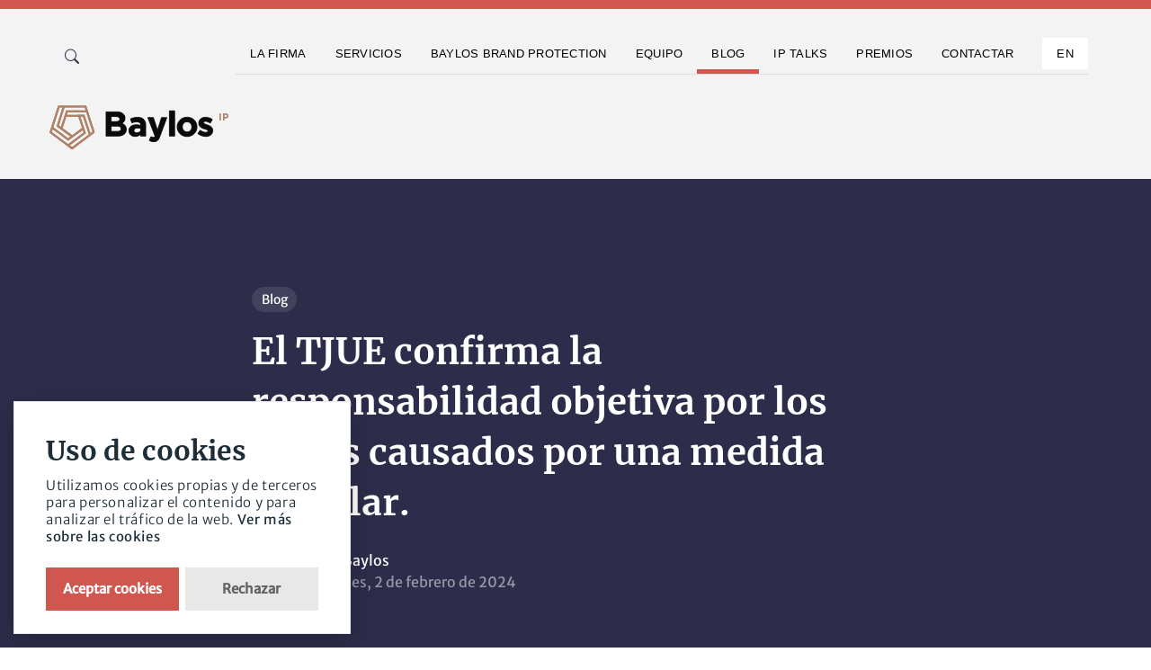

--- FILE ---
content_type: text/html; charset=UTF-8
request_url: https://baylos.com/blog/el-tjue-confirma-la-responsabilidad-objetiva-por-los-danos-causados-por-una-medida-cautelar
body_size: 6226
content:
<!doctype html>
<html lang="es">

<head>
    <meta charset="utf-8" />
    <meta name="viewport" content="width=device-width, initial-scale=1" />

    <title>El TJUE confirma la responsabilidad objetiva por los da&ntilde;os causados por una medida cautelar. &mdash; Baylos</title>
    <meta name="robots" content="">
    <meta property="og:title" content="El TJUE confirma la responsabilidad objetiva por los da&ntilde;os causados por una medida cautelar. &mdash; Baylos">
    <meta property="og:type" content="website">
    <meta property="og:site_name" content="Baylos">
    <meta property="og:url" content="https://baylos.com/blog/el-tjue-confirma-la-responsabilidad-objetiva-por-los-danos-causados-por-una-medida-cautelar">
    <meta property="og:image" content="https://baylos.com/media/pages/blog/2022/el-tjue-confirma-la-responsabilidad-objetiva-por-los-danos-causados-por-una-medida-cautelar/9236b20cbc-1707121679/capsulas-medicina-volando-cayendo-recipiente-vidrio-1200x630-crop-q80.jpg?v=1">
    <meta property="og:image:height" content="630">
    <meta property="og:image:width" content="1200">
    <meta property="og:image:type" content="image/jpeg">
    <meta name="twitter:card" content="summary">
    <meta name="twitter:title" content="El TJUE confirma la responsabilidad objetiva por los da&ntilde;os causados por una medida cautelar. &mdash; Baylos">
    <meta name="twitter:namespace:image" content="https://baylos.com/media/pages/blog/2022/el-tjue-confirma-la-responsabilidad-objetiva-por-los-danos-causados-por-una-medida-cautelar/9236b20cbc-1707121679/capsulas-medicina-volando-cayendo-recipiente-vidrio-1200x630-crop-q80.jpg">
    <link rel="canonical" href="https://baylos.com/blog/el-tjue-confirma-la-responsabilidad-objetiva-por-los-danos-causados-por-una-medida-cautelar">
    <link rel="alternate" hreflang="en" href="https://baylos.com/en/blog/2022/el-tjue-confirma-la-responsabilidad-objetiva-por-los-danos-causados-por-una-medida-cautelar">
    <link rel="alternate" hreflang="es" href="https://baylos.com/blog/2022/el-tjue-confirma-la-responsabilidad-objetiva-por-los-danos-causados-por-una-medida-cautelar">
    <script type="application/ld+json">{"@context":"https:\/\/schema.org","@type":"WebPage","specialty":"Abogados propiedad intelectual e industrial","mainContentOfPage":{"@type":"WebPageElement","cssSelector":"post"},"primaryImageOfPage":"https:\/\/baylos.com\/media\/site\/ee7fced8ad-1652121958\/rrss.png"}</script>    <script type="application/ld+json">{"@context":"https:\/\/schema.org","@type":"WebSite","additionalType":[],"name":"Baylos","url":"https:\/\/baylos.com","headline":"Baylos","image":"https:\/\/baylos.com\/media\/site\/ee7fced8ad-1652121958\/rrss.png","inLanguage":{"6":"es_ES.UTF-8"},"description":"","publisher":{"@type":"Organization","name":"Baylos","url":"https:\/\/baylos.com","logo":{"@type":"ImageObject","url":"https:\/\/baylos.com\/media\/site\/05f9954c6a-1652121958\/new-logo.svg"}},"mainEntity":{"@type":"LocalBusiness","name":"Baylos","image":"https:\/\/baylos.com\/media\/site\/ee7fced8ad-1652121958\/rrss.png","telephone":"+34914358567 ","priceRange":"$$","address":{"@type":"PostalAddress","streetAddress":"José Lázaro Galdiano 6","addressLocality":"Madrid","addressRegion":"Madrid","addressCountry":"ES","telephone":"+34914358567 ","postalCode":"28036"}},"@id":"https:\/\/baylos.com"}</script>    <script type="application/ld+json">{"@context":"https:\/\/schema.org","@type":"LegalService","name":"Baylos","logo":"https:\/\/baylos.com\/media\/site\/05f9954c6a-1652121958\/new-logo.svg","url":"https:\/\/baylos.com","image":"https:\/\/baylos.com\/media\/site\/ee7fced8ad-1652121958\/rrss.png","telephone":"","priceRange":"$$","address":[{"@type":"PostalAddress","streetAddress":"José Lázaro Galdiano 6","addressRegion":"Madrid","postalCode":"28036","telephone":"+34914358567 ","email":"hola@baylos.com","addressCountry":"ES","addressLocality":"Madrid"},{"@type":"PostalAddress","streetAddress":"Avda. Diagonal 435  ","addressRegion":"Catalunya","postalCode":"08036","telephone":"+34936883920","email":"","addressCountry":"ES","addressLocality":"Barcelona"}],"openingHours":["Mo-Fr 09:00-18:00"],"contactPoint":{"@type":"ContactPoint","telephone":"+34914358567 ","email":"hola@baylos.com"},"sameAs":["https:\/\/es.linkedin.com\/company\/baylos-abogados"]}</script>        <script type="application/ld+json">{"@context":"https:\/\/schema.org","@type":"BlogPosting","image":"https:\/\/baylos.com\/media\/pages\/blog\/2022\/el-tjue-confirma-la-responsabilidad-objetiva-por-los-danos-causados-por-una-medida-cautelar\/9236b20cbc-1707121679\/capsulas-medicina-volando-cayendo-recipiente-vidrio.jpg","url":"https:\/\/baylos.com\/blog\/el-tjue-confirma-la-responsabilidad-objetiva-por-los-danos-causados-por-una-medida-cautelar","headline":"El TJUE confirma la responsabilidad objetiva por los daños causados por una medida cautelar.","dateCreated":"02 febrero 2024T08:25","datePublished":"02 febrero 2024T08:25","dateModified":"05 febrero 2024","inLanguage":{"6":"es_ES.UTF-8"},"copyrightYear":"2024","copyrightHolder":"Baylos","contentLocation":{"@type":"Place","name":"Madrid"},"accountablePerson":{"@type":"Person","name":"Baylos","url":"https:\/\/baylos.com"},"creator":{"@type":"Person","name":"Baylos","url":"https:\/\/baylos.com"},"author":{"@type":"Person","name":"Baylos","url":"https:\/\/baylos.com"},"publisher":{"@type":"Organization","name":"Baylos","url":"https:\/\/baylos.com","logo":{"@type":"ImageObject","url":"https:\/\/baylos.com\/media\/site\/05f9954c6a-1652121958\/new-logo.svg"}},"mainEntityOfPage":"True","keywords":[],"genre":[],"articleSection":"jurisprudencia","articleBody":"[{\"content\":{\"text\":\"Sentencia del Tribunal de Justicia de la Uni\\u00f3n Europea, de 11 de enero de 2024. Asunto C-473\\\/22.En 2009, la Oficina de Patentes de Finlandia concedi\\u00f3 a un grupo de empresas (Gilead y otros), un certificado complementario de protecci\\u00f3n (CCP) con base en una patente europea consistente en un medicamento para el tratamiento de VIH.En 2017, la empresa Mylan comenz\\u00f3 a ofrecer su medicamento gen\\u00e9rico, lo que motivo que Gilead ejercitase una acci\\u00f3n por infracci\\u00f3n de su CCP, y solicitasen medidas cautelares (es importante destacar que la patente de Gilead expir\\u00f3 en julio de ese mismo a\\u00f1o). Mylan se opuso a lo anterior y ejercit\\u00f3 la acci\\u00f3n de nulidad del CCP.En diciembre de 2017, el Tribunal de lo Mercantil de Finlandia dio la raz\\u00f3n a Gilead, estimando la solicitud de medidas cautelares y prohibiendo la oferta, comercializaci\\u00f3n y uso del medicamento gen\\u00e9rico. Posteriormente, a instancia de Mylan, en 2019 se revocaron dichas medidas y el Tribunal Mercantil anul\\u00f3 el CCP.Tras esto, Mylan solicit\\u00f3 al Tribunal Mercantil que condenara a Gilead al pago de una indemnizaci\\u00f3n por los da\\u00f1os y perjuicios que le hab\\u00edan causado las medidas a las que nos referimos obtenidas sobre la base de un CCP que fue posteriormente anulado. En este punto, el Tribunal finland\\u00e9s decidi\\u00f3 suspender el procedimiento y presentar una cuesti\\u00f3n prejudicial.En este sentido, el \\u00f3rgano remitente explica que, seg\\u00fan la normativa nacional, quien haya obtenido una medida cautelar que a la postre se confirme que estaba infundada, deber\\u00e1 indemnizar al demandado por el perjuicio causado. En este sentido, no es necesario que el solicitante de la medida incurra en culpa, sino que, la responsabilidad es meramente objetiva. El Tribunal Finland\\u00e9s se pregunta si un r\\u00e9gimen de responsabilidad objetivo (previsto en la normativa vigente finlandesa), puede considerarse compatible con el art\\u00edculo 9.7 de la Directiva.El Tribunal de Justicia responde afirmativamente. Asegura que el mecanismo de responsabilidad objetiva no afecta al equilibrio que busca la Directiva 2004\\\/48, cuando permite la posibilidad de solicitar medidas cautelares para prevenir cualquier infracci\\u00f3n, pero tambi\\u00e9n la posibilidad de que el demandado pueda ser indemnizado por da\\u00f1os causados por unas medidas adoptadas injustamente.\\u00a0El hecho de que el demandado no tenga que demostrar una falta cometida por el solicitante de las medidas (es decir, no hace falta demostrar culpa) es equivalente a que el solicitante haya podido obtener medidas sin tener que aportar prueba definitiva de una posible infracci\\u00f3n.\\u00a0\\u00a0De esta forma, la responsabilidad objetiva es conforme con la Directiva 2004\\\/48, y el TJUE no entra a analizar el resto de las cuestiones planteadas por el Tribunal finland\\u00e9s pues estas son subsecuentes a una respuesta negativa a la primera cuesti\\u00f3n.Ver en medio original\"},\"id\":\"e5541d36-842e-4ef2-ad38-f93e7e9830f4\",\"isHidden\":false,\"type\":\"text\"}]"}</script>    
    <link rel="icon" type="image/svg+xml" href="https://baylos.com/favicon.svg">
<link rel="mask-icon" sizes="any" href="https://baylos.com/favicon.svg" color="#CE5150">    <!-- Main CSS -->
    <style>
    @font-face {
        font-family: 'Merriweather';
        src: url('https://baylos.com/assets/fonts/mw/subset-Merriweather-Bold.woff2') format('woff2'),
            url('https://baylos.com/assets/fonts/mw/subset-Merriweather-Bold.woff') format('woff');
        font-weight: bold;
        font-style: normal;
        font-display: swap;
    }

    @font-face {
        font-family: 'Merriweather';
        src: url('https://baylos.com/assets/fonts/mw/subset-Merriweather-Light.woff2') format('woff2'),
            url('https://baylos.com/assets/fonts/mw/subset-Merriweather-Light.woff') format('woff');
        font-weight: 300;
        font-style: normal;
        font-display: swap;
    }

    @font-face {
        font-family: 'Merriweather Sans';
        src: url('https://baylos.com/assets/fonts/mw/subset-MerriweatherSans-Regular.woff2') format('woff2'),
            url('https://baylos.com/assets/fonts/mw/subset-MerriweatherSans-Regular.woff') format('woff');
        font-weight: normal;
        font-style: normal;
        font-display: swap;
    }

    @font-face {
        font-family: 'Merriweather Sans';
        src: url('https://baylos.com/assets/fonts/mw/subset-MerriweatherSans-Light.woff2') format('woff2'),
            url('https://baylos.com/assets/fonts/mw/subset-MerriweatherSans-Light.woff') format('woff');
        font-weight: 300;
        font-style: normal;
        font-display: swap;
    }
    </style>

    <script src="https://unpkg.com/tachyonjs@1.1.3/tachyon.min.js" integrity="sha384-V5UK6PaMtG5fx05ToAClLlgsvoCVR0KpFYIGKcdw95yKQwRpKnOISeAXVK9EQG/V" type="module" crossorigin defer></script>


    <link rel="preload" href="https://baylos.com/assets/css/index.min.css?v=18" as="style" onload="this.onload=null;this.rel='stylesheet'">
    <noscript>
        <link rel="stylesheet" href="https://baylos.com/assets/css/index.min.css?v=6">
    </noscript>
    <link rel="preload" href="https://baylos.com/assets/css/libs.bundle.css" as="style" onload="this.onload=null;this.rel='stylesheet'">
    <noscript>
        <link rel="stylesheet" href="https://baylos.com/assets/css/libs.bundle.css">
    </noscript>

    <script defer src="https://baylos.com/assets/js/scripts.min.js"></script>
    <script src="https://baylos.com/assets/js/glowCookies.js?v=1"></script>


    <script>
        glowCookies.start('es', {
            style: 3,
            hideAfterClick: false,
            acceptBtnColor: 'white',
            acceptBtnBackground: '#D05650',
            policyLink: 'https://baylos.com/legal/politica-de-cookies'
        });
    </script>
    <script>
    function loadScript(a) {
        var b = document.getElementsByTagName("head")[0],
            c = document.createElement("script");
        c.type = "text/javascript", c.src = "https://tracker.metricool.com/resources/be.js", c.onreadystatechange = a, c.onload = a, b.appendChild(c)
    }
    loadScript(function() {
        beTracker.t({
            hash: "2da55f6c20defd44e1f9d3731bb68e30"
        })
    });
    </script>
</head>
<body class="post">
    <!-- <nav class="navbar bg-blue py-2">
<div class="container-fluid ps-0 text-white">
    <p>🏆 <strong>IV edición de los premios Hermenegildo Baylos</strong>. Accede a <a class="text-yellow" href="https://baylos.com/premios-hermenegildo-baylos/iv-edicion">las bases aquí</a></p></div>
</nav> -->
<nav id="mainNav" class="navbar navbar-expand-xl navbar-light pb-0 bg-light">
    <div class="container px-4 px-md-0 ">


        <!-- primary -->
        <div class="collapse navbar-collapse justify-content-between" id="navbar" data-bs-parent="#mainNav">
            <!-- <ul class="navbar-nav border-bottom">
        <li class="nav-item  ">
          <a class="nav-link bbp" href="https://baylos.com/baylos-brand-protection" role="button">
            <i class="bi bi-shield-check "></i>&nbsp;&nbsp;Baylos Brand Protection
          </a>
        </li>
      </ul> -->
            <ul class="navbar-nav">

                <li>
                    <div class="search-box">
                        <input id="searchinput" class="search-txt" type="text" placeholder="Buscar" onkeypress="handle(event)">
                        <a class="search-btn" href="#" onclick="sendParams(); return false;">
                            <i class="bi bi-search"></i>
                        </a>
                    </div>

                    <script>
                    function sendParams() {
                        var keywordsStr = document.getElementById('searchinput').value;
                        var cmd = "https://baylos.com/blog/search:" + encodeURI(keywordsStr);
                        window.location = cmd;
                    }

                    function handle(e) {
                        if (e.keyCode === 13) {
                            e.preventDefault(); // Ensure it is only this code that runs
                            sendParams();
                        }
                    }
                    </script>

                </li>
            </ul>
            <ul class="navbar-nav border-bottom">
                                <li class="nav-item ">
                    <a class="nav-link " href="https://baylos.com/la-firma" role="button">
                        La Firma                    </a>
                </li>
                                <li class="nav-item ">
                    <a class="nav-link " href="https://baylos.com/servicios" role="button">
                        Servicios                    </a>
                </li>
                                <li class="nav-item ">
                    <a class="nav-link " href="https://baylos.com/baylos-brand-protection" role="button">
                        Baylos Brand Protection                    </a>
                </li>
                                <li class="nav-item ">
                    <a class="nav-link " href="https://baylos.com/equipo" role="button">
                        Equipo                    </a>
                </li>
                                <li class="nav-item  active">
                    <a class="nav-link " href="https://baylos.com/blog" role="button">
                        Blog                    </a>
                </li>
                                <li class="nav-item ">
                    <a class="nav-link " href="https://baylos.com/ip-talks" role="button">
                        IP Talks                    </a>
                </li>
                                <li class="nav-item ">
                    <a class="nav-link " href="https://baylos.com/premios-hermenegildo-baylos" role="button">
                        Premios                    </a>
                </li>
                                <li class="nav-item ">
                    <a class="nav-link " href="https://baylos.com/contactar" role="button">
                        Contactar                    </a>
                </li>
                                <li class="nav-item ms-xl-2">
                                        <a class="nav-link ps-2 bg-white " href="https://baylos.com/en/blog/2022/el-tjue-confirma-la-responsabilidad-objetiva-por-los-danos-causados-por-una-medida-cautelar" role="button">en                    </a>
                                    </li>
            </ul>
        </div>



        <!-- mobile user menu -->




    </div>

</nav>

<nav class="navbar navbar-light subnav bg-light">
    <div class="container px-4 px-md-0">
        <div class="row d-flex">
            <div class="col ps-0">

                <a class="navbar-brand" href="https://baylos.com">
                    <img src="https://baylos.com/assets/img/new-logo.svg" alt="" class="d-inline-block align-text-top">
                </a>
            </div>

        </div>
        <!-- secondary -->
        <ul class="navbar-nav navbar-nav-secondary ">
            <li class="nav-item d-xl-none">
                <a class="nav-link nav-icon" href="" role="button" data-bs-toggle="collapse" data-bs-target="#navbar" aria-controls="navbar" aria-expanded="false" aria-label="Toggle navigation">
                    <span class="">
                        <svg width="50pt" height="50pt" version="1.1" viewBox="0 0 100 100" xmlns="http://www.w3.org/2000/svg">
                            <g fill="#AF8268">
                                <path d="m25 59.375h50v6.25h-50z" />
                                <path d="m25 46.875h43.75v6.25h-43.75z" />
                                <path d="m25 34.375h50v6.25h-50z" />
                            </g>
                        </svg>

                    </span>
                </a>
            </li>
        </ul>

    </div>
</nav><section class="bg-primary inverted overflow-hidden">
    <div class="d-flex flex-column py-15 container level-3">
        <div class="row justify-content-center mt-auto">
            <div class="col-lg-10 col-xl-8">
                <a href="https://baylos.com/blog" class="badge bg-opaque-white text-white rounded-pill mb-2">Blog</a>
                <h1 class="fs-3 text-white">El TJUE confirma la responsabilidad objetiva por los daños causados por una medida cautelar.</h1>
                <div class="d-flex align-items-center fade-up">
                                        <a href="https://baylos.com/blog/author:7GvCJbGh">
                                                <img src="https://baylos.com/media/users/7GvCJbGh/7277d9fa48-1656932839/profile-100x-crop.png" alt="" class="border avatar rounded-circle mr-2">
                                            </a>
                    <div class="ms-2">
                        <div>por <a href="https://baylos.com/blog/author:7GvCJbGh">Baylos </a>
                        </div>
                        <div class="text-small text-muted">viernes, 2 de febrero de 2024</div>
                    </div>
                                    </div>
            </div>
        </div>
    </div>
        <span class="scroll-down"></span>
</section>
<section class="pt-10 pb-15">
    <div class="container">
        <div class="row justify-content-center">
            <div class="col-lg-10 col-xl-8">
                <article class="article">
                    <p><em>Sentencia del Tribunal de Justicia de la Unión Europea, de 11 de enero de 2024. Asunto C-473/22.</em></p><p>En 2009, la Oficina de Patentes de Finlandia concedió a un grupo de empresas (Gilead y otros), un certificado complementario de protección (CCP) con base en una patente europea consistente en un medicamento para el tratamiento de VIH.</p><p>En 2017, la empresa Mylan comenzó a ofrecer su medicamento genérico, lo que motivo que Gilead ejercitase una acción por infracción de su CCP, y solicitasen medidas cautelares (es importante destacar que la patente de Gilead expiró en julio de ese mismo año). Mylan se opuso a lo anterior y ejercitó la acción de nulidad del CCP.</p><p>En diciembre de 2017, el Tribunal de lo Mercantil de Finlandia dio la razón a Gilead, estimando la solicitud de medidas cautelares y prohibiendo la oferta, comercialización y uso del medicamento genérico. Posteriormente, a instancia de Mylan, en 2019 se revocaron dichas medidas y el Tribunal Mercantil anuló el CCP.</p><p>Tras esto, Mylan solicitó al Tribunal Mercantil que condenara a Gilead al pago de una indemnización por los daños y perjuicios que le habían causado las medidas a las que nos referimos obtenidas sobre la base de un CCP que fue posteriormente anulado. En este punto, el Tribunal finlandés decidió suspender el procedimiento y presentar una cuestión prejudicial.</p><p>En este sentido, el órgano remitente explica que, según la normativa nacional, quien haya obtenido una medida cautelar que a la postre se confirme que estaba infundada, deberá indemnizar al demandado por el perjuicio causado. En este sentido, no es necesario que el solicitante de la medida incurra en culpa, sino que, la responsabilidad es meramente objetiva. El Tribunal Finlandés se pregunta si un régimen de responsabilidad objetivo (previsto en la normativa vigente finlandesa), puede considerarse compatible con el artículo 9.7 de la Directiva.</p><p>El Tribunal de Justicia responde afirmativamente. Asegura que el mecanismo de responsabilidad objetiva no afecta al equilibrio que busca la Directiva 2004/48, cuando permite la posibilidad de solicitar medidas cautelares para prevenir cualquier infracción, pero también la posibilidad de que el demandado pueda ser indemnizado por daños causados por unas medidas adoptadas injustamente. </p><p>El hecho de que el demandado no tenga que demostrar una falta cometida por el solicitante de las medidas (es decir, no hace falta demostrar culpa) es equivalente a que el solicitante haya podido obtener medidas sin tener que aportar prueba definitiva de una posible infracción.  </p><p>De esta forma, la responsabilidad objetiva es conforme con la Directiva 2004/48, y el TJUE no entra a analizar el resto de las cuestiones planteadas por el Tribunal finlandés pues estas son subsecuentes a una respuesta negativa a la primera cuestión.</p><p><a href="https://curia.europa.eu/juris/document/document_print.jsf;jsessionid=BB014E4B534F6327F694E81F447666BC?mode=DOC&amp;pageIndex=0&amp;docid=281150&amp;part=1&amp;doclang=ES&amp;text=&amp;dir=&amp;occ=first&amp;cid=3762545" rel="noopener noreferrer">Ver en medio original</a></p>                </article>
            </div>
        </div>
    </div>
</section>

<!-- footer -->
<footer class="py-15 py-xl-20 border-top">
  <div class="container">
    <div class="row justify-content-between g-5 mb-5 mb-lg-10">
      <div class="col-lg-3">
        <a href="./index.html" class="navbar-brand"><img src="https://baylos.com/assets/img/new-logo.svg?v=2" alt="Logo"></a>
        <p class="mt-2 text-muted">One-stop Intellectual Property & Litigation Firm</p>
      </div>
      <div class="col-lg-5 ">
        <div class="row g-3 g-xl-6">
          <div class="col-6 col-md-4">
            <span class="eyebrow text-muted mb-1 d-flex">Menu</span>
            <ul class="list-unstyled">

                            <li class="mb-1">
                <a class="text-reset text-primary-hover" href="https://baylos.com" role="button">
                  Home                </a>
              </li>
                            <li class="mb-1">
                <a class="text-reset text-primary-hover" href="https://baylos.com/la-firma" role="button">
                  La Firma                </a>
              </li>
                            <li class="mb-1">
                <a class="text-reset text-primary-hover" href="https://baylos.com/servicios" role="button">
                  Servicios                </a>
              </li>
                            <li class="mb-1">
                <a class="text-reset text-primary-hover" href="https://baylos.com/baylos-brand-protection" role="button">
                  Baylos Brand Protection                </a>
              </li>
                            <li class="mb-1">
                <a class="text-reset text-primary-hover" href="https://baylos.com/equipo" role="button">
                  Equipo                </a>
              </li>
                            <li class="mb-1">
                <a class="text-reset text-primary-hover" href="https://baylos.com/blog" role="button">
                  Blog                </a>
              </li>
                            <li class="mb-1">
                <a class="text-reset text-primary-hover" href="https://baylos.com/ip-talks" role="button">
                  IP Talks                </a>
              </li>
                            <li class="mb-1">
                <a class="text-reset text-primary-hover" href="https://baylos.com/premios-hermenegildo-baylos" role="button">
                  Premios                </a>
              </li>
                            <li class="mb-1">
                <a class="text-reset text-primary-hover" href="https://baylos.com/contactar" role="button">
                  Contactar                </a>
              </li>
              

            </ul>
          </div>
          <div class="col-6 col-md-4">
            <span class="eyebrow text-muted mb-1 d-flex">Síguenos</span>
            <ul class="list-unstyled">
                            <li class="mb-1"><a href="https://es.linkedin.com/company/baylos-abogados" class="text-reset text-primary-hover">Linkedin</a></li>
                          </ul>
          </div>
        </div>
      </div>
    </div>
    <div class="row align-items-center justify-content-between g-2 g-lg-5">
      <div class="col-md-6 col-lg-4 order-md-2 text-md-end">
        <span class="small text-muted">Madrid</span>
      </div>
      <div class="col-md-6 col-lg-8 order-md-1">
        <span class="small text-muted me-2">Copyrights © 2026</span>
                <a href="https://baylos.com/legal/aviso-legal" class="eyebrow">Aviso Legal</a> ·
                <a href="https://baylos.com/legal/politica-de-cookies" class="eyebrow">Política de Cookies</a> ·
                <a href="https://baylos.com/legal/politica-de-privacidad" class="eyebrow">Política de Privacidad</a> ·
                <a href="https://baylos.com/sitemap" class="eyebrow">Sitemap</a>
      </div>
    </div>
  </div>
</footer>

</body>

</html>

--- FILE ---
content_type: image/svg+xml
request_url: https://baylos.com/assets/img/new-logo.svg
body_size: 17326
content:
<?xml version="1.0" encoding="UTF-8"?>
<svg width="417px" height="102px" viewBox="0 0 417 102" version="1.1" xmlns="http://www.w3.org/2000/svg" xmlns:xlink="http://www.w3.org/1999/xlink">
    <!-- Generator: Sketch 53.2 (72643) - https://sketchapp.com -->
    <title>BAYLOS_marca</title>
    <desc>Created with Sketch.</desc>
    <defs>
        <polygon id="path-1" points="0.06 0.719 105.564 0.719 105.564 101.94 0.06 101.94"></polygon>
        <polygon id="path-3" points="0.06 0.719 105.564 0.719 105.564 101.94 0.06 101.94"></polygon>
    </defs>
    <g id="BAYLOS_marca" stroke="none" stroke-width="1" fill="none" fill-rule="evenodd">
        <path d="M157.99,60.159 C163.388,60.159 166.644,58.253 166.644,54.125 L166.644,53.967 C166.644,50.235 163.865,47.933 157.593,47.933 L143.462,47.933 L143.462,60.159 L157.99,60.159 Z M154.736,37.771 C160.134,37.771 163.547,36.024 163.547,31.895 L163.547,31.737 C163.547,28.085 160.69,26.021 155.529,26.021 L143.462,26.021 L143.462,37.771 L154.736,37.771 Z M131.553,15.303 L157.355,15.303 C163.705,15.303 168.708,17.05 171.884,20.225 C174.424,22.767 175.694,25.863 175.694,29.673 L175.694,29.831 C175.694,36.103 172.36,39.597 168.39,41.82 C174.821,44.281 178.79,48.013 178.79,55.475 L178.79,55.633 C178.79,65.795 170.533,70.876 157.99,70.876 L131.553,70.876 L131.553,15.303 L131.553,15.303 Z" id="Fill-1" fill="#0A0B09"></path>
        <path d="M157.99,60.159 C163.388,60.159 166.644,58.253 166.644,54.125 L166.644,53.967 C166.644,50.235 163.865,47.933 157.593,47.933 L143.462,47.933 L143.462,60.159 L157.99,60.159 Z M154.736,37.771 C160.134,37.771 163.547,36.024 163.547,31.895 L163.547,31.737 C163.547,28.085 160.69,26.021 155.529,26.021 L143.462,26.021 L143.462,37.771 L154.736,37.771 Z M131.553,15.303 L157.355,15.303 C163.705,15.303 168.708,17.05 171.884,20.225 C174.424,22.767 175.694,25.863 175.694,29.673 L175.694,29.831 C175.694,36.103 172.36,39.597 168.39,41.82 C174.821,44.281 178.79,48.013 178.79,55.475 L178.79,55.633 C178.79,65.795 170.533,70.876 157.99,70.876 L131.553,70.876 L131.553,15.303 Z" id="Stroke-2" stroke="#1B1A19"></path>
        <path d="M212.611,55.872 L212.611,53.729 C210.546,52.775 207.847,52.141 204.909,52.141 C199.749,52.141 196.574,54.204 196.574,58.015 L196.574,58.175 C196.574,61.429 199.273,63.334 203.162,63.334 C208.8,63.334 212.611,60.239 212.611,55.872 Z M184.904,58.651 L184.904,58.492 C184.904,49.203 191.969,44.916 202.052,44.916 C206.338,44.916 209.435,45.63 212.451,46.662 L212.451,45.947 C212.451,40.947 209.355,38.168 203.323,38.168 C198.718,38.168 195.462,39.041 191.573,40.471 L188.555,31.26 C193.239,29.197 197.844,27.847 205.069,27.847 C211.658,27.847 216.421,29.594 219.439,32.61 C222.613,35.786 224.042,40.471 224.042,46.186 L224.042,70.876 L212.372,70.876 L212.372,66.272 C209.435,69.527 205.386,71.67 199.511,71.67 C191.492,71.67 184.904,67.066 184.904,58.651 L184.904,58.651 Z" id="Fill-3" fill="#0A0B09"></path>
        <path d="M212.611,55.872 L212.611,53.729 C210.546,52.775 207.847,52.141 204.909,52.141 C199.749,52.141 196.574,54.204 196.574,58.015 L196.574,58.175 C196.574,61.429 199.273,63.334 203.162,63.334 C208.8,63.334 212.611,60.239 212.611,55.872 Z M184.904,58.651 L184.904,58.492 C184.904,49.203 191.969,44.916 202.052,44.916 C206.338,44.916 209.435,45.63 212.451,46.662 L212.451,45.947 C212.451,40.947 209.355,38.168 203.323,38.168 C198.718,38.168 195.462,39.041 191.573,40.471 L188.555,31.26 C193.239,29.197 197.844,27.847 205.069,27.847 C211.658,27.847 216.421,29.594 219.439,32.61 C222.613,35.786 224.042,40.471 224.042,46.186 L224.042,70.876 L212.372,70.876 L212.372,66.272 C209.435,69.527 205.386,71.67 199.511,71.67 C191.492,71.67 184.904,67.066 184.904,58.651 Z" id="Stroke-4" stroke="#1B1A19"></path>
        <path d="M232.14,80.879 L236.19,72.147 C237.777,73.099 239.762,73.814 241.35,73.814 C243.414,73.814 244.526,73.179 245.558,71.035 L228.886,28.324 L241.667,28.324 L251.354,57.3 L260.642,28.324 L273.185,28.324 L256.83,71.908 C253.575,80.562 250.083,83.817 242.858,83.817 C238.491,83.817 235.238,82.705 232.14,80.879" id="Fill-5" fill="#0A0B09"></path>
        <path d="M232.14,80.879 L236.19,72.147 C237.777,73.099 239.762,73.814 241.35,73.814 C243.414,73.814 244.526,73.179 245.558,71.035 L228.886,28.324 L241.667,28.324 L251.354,57.3 L260.642,28.324 L273.185,28.324 L256.83,71.908 C253.575,80.562 250.083,83.817 242.858,83.817 C238.491,83.817 235.238,82.705 232.14,80.879 Z" id="Stroke-6" stroke="#1B1A19"></path>
        <polygon id="Fill-7" fill="#0A0B09" points="279.139 70.876 291.206 70.876 291.206 12.922 279.139 12.922"></polygon>
        <polygon id="Stroke-8" stroke="#1B1A19" points="279.139 70.876 291.206 70.876 291.206 12.922 279.139 12.922"></polygon>
        <path d="M331.297,49.838 L331.297,49.679 C331.297,43.408 326.772,37.929 320.103,37.929 C313.196,37.929 309.068,43.249 309.068,49.521 L309.068,49.679 C309.068,55.95 313.593,61.429 320.262,61.429 C327.169,61.429 331.297,56.11 331.297,49.838 Z M297.159,49.838 L297.159,49.679 C297.159,37.453 307.004,27.529 320.262,27.529 C333.441,27.529 343.205,37.295 343.205,49.521 L343.205,49.679 C343.205,61.906 333.361,71.829 320.103,71.829 C306.924,71.829 297.159,62.064 297.159,49.838 L297.159,49.838 Z" id="Fill-9" fill="#0A0B09"></path>
        <path d="M331.297,49.838 L331.297,49.679 C331.297,43.408 326.772,37.929 320.103,37.929 C313.196,37.929 309.068,43.249 309.068,49.521 L309.068,49.679 C309.068,55.95 313.593,61.429 320.262,61.429 C327.169,61.429 331.297,56.11 331.297,49.838 Z M297.159,49.838 L297.159,49.679 C297.159,37.453 307.004,27.529 320.262,27.529 C333.441,27.529 343.205,37.295 343.205,49.521 L343.205,49.679 C343.205,61.906 333.361,71.829 320.103,71.829 C306.924,71.829 297.159,62.064 297.159,49.838 Z" id="Stroke-10" stroke="#1B1A19"></path>
        <path d="M345.269,65.24 L350.43,57.3 C355.033,60.635 359.877,62.381 363.846,62.381 C367.339,62.381 368.927,61.112 368.927,59.206 L368.927,59.048 C368.927,56.427 364.799,55.554 360.115,54.125 C354.16,52.379 347.413,49.599 347.413,41.344 L347.413,41.184 C347.413,32.532 354.399,27.689 362.973,27.689 C368.371,27.689 374.246,29.514 378.852,32.61 L374.246,40.947 C370.039,38.486 365.831,36.976 362.736,36.976 C359.797,36.976 358.289,38.247 358.289,39.915 L358.289,40.074 C358.289,42.454 362.338,43.567 366.944,45.154 C372.898,47.138 379.804,49.997 379.804,57.778 L379.804,57.936 C379.804,67.383 372.738,71.67 363.529,71.67 C357.574,71.67 350.906,69.686 345.269,65.24" id="Fill-11" fill="#0A0B09"></path>
        <path d="M345.269,65.24 L350.43,57.3 C355.033,60.635 359.877,62.381 363.846,62.381 C367.339,62.381 368.927,61.112 368.927,59.206 L368.927,59.048 C368.927,56.427 364.799,55.554 360.115,54.125 C354.16,52.379 347.413,49.599 347.413,41.344 L347.413,41.184 C347.413,32.532 354.399,27.689 362.973,27.689 C368.371,27.689 374.246,29.514 378.852,32.61 L374.246,40.947 C370.039,38.486 365.831,36.976 362.736,36.976 C359.797,36.976 358.289,38.247 358.289,39.915 L358.289,40.074 C358.289,42.454 362.338,43.567 366.944,45.154 C372.898,47.138 379.804,49.997 379.804,57.778 L379.804,57.936 C379.804,67.383 372.738,71.67 363.529,71.67 C357.574,71.67 350.906,69.686 345.269,65.24 Z" id="Stroke-12" stroke="#1B1A19"></path>
        <g id="Group-15">
            <mask id="mask-2" fill="white">
                <use xlink:href="#path-1"></use>
            </mask>
            <g id="Clip-14"></g>
            <path d="M5.444,61.425 L52.589,96.218 L100.116,60.703 L82.017,5.361 L23.551,5.361 L5.444,61.425 Z M52.606,102 L0,63.177 L20.173,0.719 L85.383,0.719 L105.564,62.427 L52.606,102 L52.606,102 Z" id="Fill-13" fill="#AF8167" mask="url(#mask-2)"></path>
        </g>
        <polyline id="Fill-16" fill="#AF8167" points="51.418 73.567 16.563 48.287 30.962 3.254 35.383 4.667 22.008 46.501 54.144 69.808 51.418 73.567"></polyline>
        <polyline id="Fill-17" fill="#AF8167" points="30.171 54.395 25.751 52.977 38.973 11.753 87.319 11.782 87.317 16.424 42.359 16.397 30.171 54.395"></polyline>
        <polyline id="Fill-18" fill="#AF8167" points="91.914 68.063 77.819 26.466 38.122 26.81 38.082 22.168 81.137 21.795 96.31 66.574 91.914 68.063"></polyline>
        <polyline id="Fill-19" fill="#AF8167" points="45.91 93.196 43.155 89.46 79.335 62.772 66.563 24.966 70.961 23.48 84.816 64.495 45.91 93.196"></polyline>
        <polyline id="Fill-20" fill="#AF8167" points="43.391 81.363 4.847 53.38 7.574 49.623 43.398 75.631 76.39 51.804 79.108 55.568 43.391 81.363"></polyline>
        <polygon id="Fill-21" fill="#AF8167" points="395.509 35.017 398.308 35.017 398.308 19.089 395.509 19.089"></polygon>
        <path d="M409.981,27.371 C412.097,27.371 413.416,26.188 413.416,24.527 L413.416,24.481 C413.416,22.616 412.074,21.637 409.981,21.637 L406.727,21.637 L406.727,27.371 L409.981,27.371 Z M403.928,19.089 L410.208,19.089 C413.917,19.089 416.261,21.205 416.261,24.413 L416.261,24.459 C416.261,28.031 413.394,29.897 409.89,29.897 L406.727,29.897 L406.727,35.017 L403.928,35.017 L403.928,19.089 L403.928,19.089 Z" id="Fill-22" fill="#AF8167"></path>
        <path d="M157.99,60.159 C163.388,60.159 166.644,58.253 166.644,54.125 L166.644,53.967 C166.644,50.235 163.865,47.933 157.593,47.933 L143.462,47.933 L143.462,60.159 L157.99,60.159 Z M154.736,37.771 C160.134,37.771 163.547,36.024 163.547,31.895 L163.547,31.737 C163.547,28.085 160.69,26.021 155.529,26.021 L143.462,26.021 L143.462,37.771 L154.736,37.771 Z M131.553,15.303 L157.355,15.303 C163.705,15.303 168.708,17.05 171.884,20.225 C174.424,22.767 175.694,25.863 175.694,29.673 L175.694,29.831 C175.694,36.103 172.36,39.597 168.39,41.82 C174.821,44.281 178.79,48.013 178.79,55.475 L178.79,55.633 C178.79,65.795 170.533,70.876 157.99,70.876 L131.553,70.876 L131.553,15.303 L131.553,15.303 Z" id="Fill-23" fill="#0A0B09"></path>
        <path d="M157.99,60.159 C163.388,60.159 166.644,58.253 166.644,54.125 L166.644,53.967 C166.644,50.235 163.865,47.933 157.593,47.933 L143.462,47.933 L143.462,60.159 L157.99,60.159 Z M154.736,37.771 C160.134,37.771 163.547,36.024 163.547,31.895 L163.547,31.737 C163.547,28.085 160.69,26.021 155.529,26.021 L143.462,26.021 L143.462,37.771 L154.736,37.771 Z M131.553,15.303 L157.355,15.303 C163.705,15.303 168.708,17.05 171.884,20.225 C174.424,22.767 175.694,25.863 175.694,29.673 L175.694,29.831 C175.694,36.103 172.36,39.597 168.39,41.82 C174.821,44.281 178.79,48.013 178.79,55.475 L178.79,55.633 C178.79,65.795 170.533,70.876 157.99,70.876 L131.553,70.876 L131.553,15.303 Z" id="Stroke-24" stroke="#1B1A19"></path>
        <path d="M212.611,55.872 L212.611,53.729 C210.546,52.775 207.847,52.141 204.909,52.141 C199.749,52.141 196.574,54.204 196.574,58.015 L196.574,58.175 C196.574,61.429 199.273,63.334 203.162,63.334 C208.8,63.334 212.611,60.239 212.611,55.872 Z M184.904,58.651 L184.904,58.492 C184.904,49.203 191.969,44.916 202.052,44.916 C206.338,44.916 209.435,45.63 212.451,46.662 L212.451,45.947 C212.451,40.947 209.355,38.168 203.323,38.168 C198.718,38.168 195.462,39.041 191.573,40.471 L188.555,31.26 C193.239,29.197 197.844,27.847 205.069,27.847 C211.658,27.847 216.421,29.594 219.439,32.61 C222.613,35.786 224.042,40.471 224.042,46.186 L224.042,70.876 L212.372,70.876 L212.372,66.272 C209.435,69.527 205.386,71.67 199.511,71.67 C191.492,71.67 184.904,67.066 184.904,58.651 L184.904,58.651 Z" id="Fill-25" fill="#0A0B09"></path>
        <path d="M212.611,55.872 L212.611,53.729 C210.546,52.775 207.847,52.141 204.909,52.141 C199.749,52.141 196.574,54.204 196.574,58.015 L196.574,58.175 C196.574,61.429 199.273,63.334 203.162,63.334 C208.8,63.334 212.611,60.239 212.611,55.872 Z M184.904,58.651 L184.904,58.492 C184.904,49.203 191.969,44.916 202.052,44.916 C206.338,44.916 209.435,45.63 212.451,46.662 L212.451,45.947 C212.451,40.947 209.355,38.168 203.323,38.168 C198.718,38.168 195.462,39.041 191.573,40.471 L188.555,31.26 C193.239,29.197 197.844,27.847 205.069,27.847 C211.658,27.847 216.421,29.594 219.439,32.61 C222.613,35.786 224.042,40.471 224.042,46.186 L224.042,70.876 L212.372,70.876 L212.372,66.272 C209.435,69.527 205.386,71.67 199.511,71.67 C191.492,71.67 184.904,67.066 184.904,58.651 Z" id="Stroke-26" stroke="#1B1A19"></path>
        <path d="M232.14,80.879 L236.19,72.147 C237.777,73.099 239.762,73.814 241.35,73.814 C243.414,73.814 244.526,73.179 245.558,71.035 L228.886,28.324 L241.667,28.324 L251.354,57.3 L260.642,28.324 L273.185,28.324 L256.83,71.908 C253.575,80.562 250.083,83.817 242.858,83.817 C238.491,83.817 235.238,82.705 232.14,80.879" id="Fill-27" fill="#0A0B09"></path>
        <path d="M232.14,80.879 L236.19,72.147 C237.777,73.099 239.762,73.814 241.35,73.814 C243.414,73.814 244.526,73.179 245.558,71.035 L228.886,28.324 L241.667,28.324 L251.354,57.3 L260.642,28.324 L273.185,28.324 L256.83,71.908 C253.575,80.562 250.083,83.817 242.858,83.817 C238.491,83.817 235.238,82.705 232.14,80.879 Z" id="Stroke-28" stroke="#1B1A19"></path>
        <polygon id="Fill-29" fill="#0A0B09" points="279.139 70.876 291.206 70.876 291.206 12.922 279.139 12.922"></polygon>
        <polygon id="Stroke-30" stroke="#1B1A19" points="279.139 70.876 291.206 70.876 291.206 12.922 279.139 12.922"></polygon>
        <path d="M331.297,49.838 L331.297,49.679 C331.297,43.408 326.772,37.929 320.103,37.929 C313.196,37.929 309.068,43.249 309.068,49.521 L309.068,49.679 C309.068,55.95 313.593,61.429 320.262,61.429 C327.169,61.429 331.297,56.11 331.297,49.838 Z M297.159,49.838 L297.159,49.679 C297.159,37.453 307.004,27.529 320.262,27.529 C333.441,27.529 343.205,37.295 343.205,49.521 L343.205,49.679 C343.205,61.906 333.361,71.829 320.103,71.829 C306.924,71.829 297.159,62.064 297.159,49.838 L297.159,49.838 Z" id="Fill-31" fill="#0A0B09"></path>
        <path d="M331.297,49.838 L331.297,49.679 C331.297,43.408 326.772,37.929 320.103,37.929 C313.196,37.929 309.068,43.249 309.068,49.521 L309.068,49.679 C309.068,55.95 313.593,61.429 320.262,61.429 C327.169,61.429 331.297,56.11 331.297,49.838 Z M297.159,49.838 L297.159,49.679 C297.159,37.453 307.004,27.529 320.262,27.529 C333.441,27.529 343.205,37.295 343.205,49.521 L343.205,49.679 C343.205,61.906 333.361,71.829 320.103,71.829 C306.924,71.829 297.159,62.064 297.159,49.838 Z" id="Stroke-32" stroke="#1B1A19"></path>
        <path d="M345.269,65.24 L350.43,57.3 C355.033,60.635 359.877,62.381 363.846,62.381 C367.339,62.381 368.927,61.112 368.927,59.206 L368.927,59.048 C368.927,56.427 364.799,55.554 360.115,54.125 C354.16,52.379 347.413,49.599 347.413,41.344 L347.413,41.184 C347.413,32.532 354.399,27.689 362.973,27.689 C368.371,27.689 374.246,29.514 378.852,32.61 L374.246,40.947 C370.039,38.486 365.831,36.976 362.736,36.976 C359.797,36.976 358.289,38.247 358.289,39.915 L358.289,40.074 C358.289,42.454 362.338,43.567 366.944,45.154 C372.898,47.138 379.804,49.997 379.804,57.778 L379.804,57.936 C379.804,67.383 372.738,71.67 363.529,71.67 C357.574,71.67 350.906,69.686 345.269,65.24" id="Fill-33" fill="#0A0B09"></path>
        <path d="M345.269,65.24 L350.43,57.3 C355.033,60.635 359.877,62.381 363.846,62.381 C367.339,62.381 368.927,61.112 368.927,59.206 L368.927,59.048 C368.927,56.427 364.799,55.554 360.115,54.125 C354.16,52.379 347.413,49.599 347.413,41.344 L347.413,41.184 C347.413,32.532 354.399,27.689 362.973,27.689 C368.371,27.689 374.246,29.514 378.852,32.61 L374.246,40.947 C370.039,38.486 365.831,36.976 362.736,36.976 C359.797,36.976 358.289,38.247 358.289,39.915 L358.289,40.074 C358.289,42.454 362.338,43.567 366.944,45.154 C372.898,47.138 379.804,49.997 379.804,57.778 L379.804,57.936 C379.804,67.383 372.738,71.67 363.529,71.67 C357.574,71.67 350.906,69.686 345.269,65.24 Z" id="Stroke-34" stroke="#1B1A19"></path>
        <g id="Group-37">
            <mask id="mask-4" fill="white">
                <use xlink:href="#path-3"></use>
            </mask>
            <g id="Clip-36"></g>
            <path d="M5.444,61.425 L52.589,96.218 L100.116,60.703 L82.017,5.361 L23.551,5.361 L5.444,61.425 Z M52.606,102 L0,63.177 L20.173,0.719 L85.383,0.719 L105.564,62.427 L52.606,102 L52.606,102 Z" id="Fill-35" fill="#AF8167" mask="url(#mask-4)"></path>
        </g>
        <polyline id="Fill-38" fill="#AF8167" points="51.418 73.567 16.563 48.287 30.962 3.254 35.383 4.667 22.008 46.501 54.144 69.808 51.418 73.567"></polyline>
        <polyline id="Fill-39" fill="#AF8167" points="30.171 54.395 25.751 52.977 38.973 11.753 87.319 11.782 87.317 16.424 42.359 16.397 30.171 54.395"></polyline>
        <polyline id="Fill-40" fill="#AF8167" points="91.914 68.063 77.819 26.466 38.122 26.81 38.082 22.168 81.137 21.795 96.31 66.574 91.914 68.063"></polyline>
        <polyline id="Fill-41" fill="#AF8167" points="45.91 93.196 43.155 89.46 79.335 62.772 66.563 24.966 70.961 23.48 84.816 64.495 45.91 93.196"></polyline>
        <polyline id="Fill-42" fill="#AF8167" points="43.391 81.363 4.847 53.38 7.574 49.623 43.398 75.631 76.39 51.804 79.108 55.568 43.391 81.363"></polyline>
        <polygon id="Fill-43" fill="#AF8167" points="395.509 35.017 398.308 35.017 398.308 19.089 395.509 19.089"></polygon>
        <path d="M409.981,27.371 C412.097,27.371 413.416,26.188 413.416,24.527 L413.416,24.481 C413.416,22.616 412.074,21.637 409.981,21.637 L406.727,21.637 L406.727,27.371 L409.981,27.371 Z M403.928,19.089 L410.208,19.089 C413.917,19.089 416.261,21.205 416.261,24.413 L416.261,24.459 C416.261,28.031 413.394,29.897 409.89,29.897 L406.727,29.897 L406.727,35.017 L403.928,35.017 L403.928,19.089 L403.928,19.089 Z" id="Fill-44" fill="#AF8167"></path>
    </g>
</svg>

--- FILE ---
content_type: text/javascript; charset=utf-8
request_url: https://unpkg.com/tachyonjs@1.1.3/tachyon.min.js
body_size: 129
content:
var e=document.body.dataset;const o="tachyonWhitelist"in e,n="tachyonSameOrigin"in e,a=e.tachyonTimer||50;let r=null;function i(){r=r?null:this;const t="tachyon";var e=document.getElementById(t);e?e.remove():setTimeout(()=>{var e;r===this&&((e=document.createElement("link")).id=t,e.href=this.href,e.rel="prerender",document.head.appendChild(e))},a)}function t(t){"A"!==t.tagName||!t.href||"tachyon"in t.dataset!=o||n&&t.origin!==window.location.origin||["mouseover","mouseout","touchstart","touchend"].forEach(e=>t.addEventListener(e,i,{passive:!0}))}new MutationObserver(e=>e.forEach(e=>e.addedNodes.forEach(t))).observe(document.body,{childList:!0,subtree:!0}),document.querySelectorAll("a").forEach(t);
